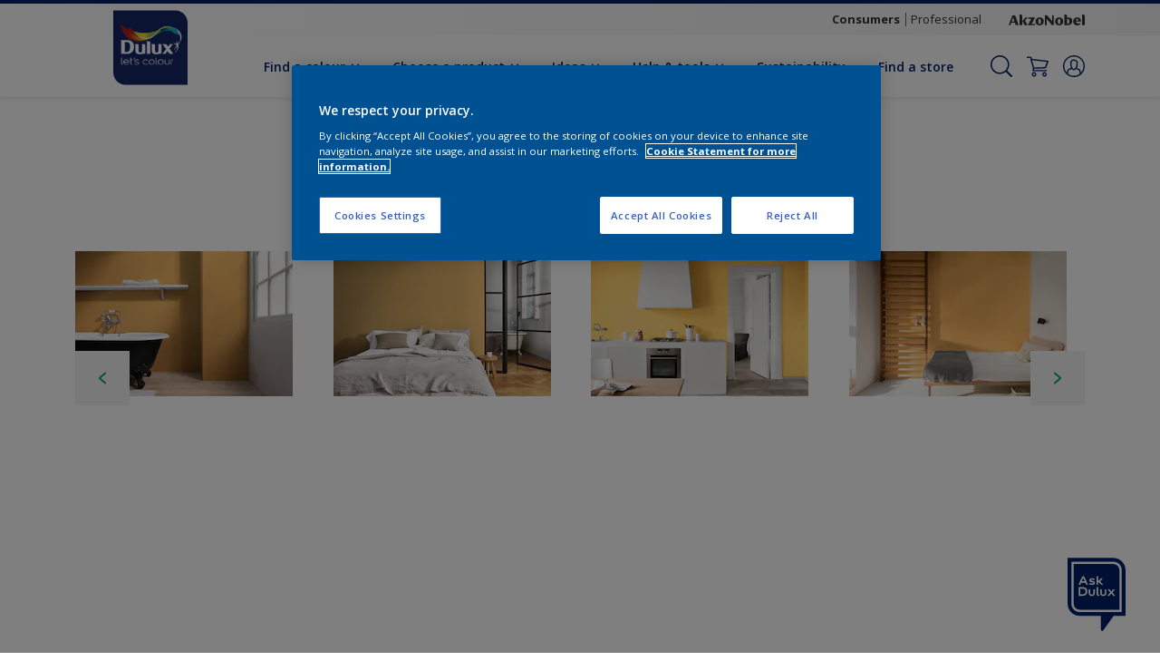

--- FILE ---
content_type: application/javascript
request_url: https://cdn.cookielaw.org/consent/274f8f0f-2e1a-462d-8dab-73a2431aff25/OtAutoBlock.js
body_size: 3858
content:
(function(){function w(a){try{return JSON.parse(a)}catch(c){return[]}}function r(a){var c=[],b=[],e=function(d,h){if("string"!=typeof d||!d.trim())return{};for(var g={},f=0;f<h.length;f++){var k=h[f];if("CUSTOM_PATTERN"===k.ResourceMatchType){if(d.includes(k.Tag)){g=k;break}}else if("SYSTEM_PATTERN"===k.ResourceMatchType&&k.compiledRegex)try{if(k.compiledRegex.test(d)){g=k;break}}catch(E){console.warn("Invalid regex in blockList:",k.Tag,E)}else{if(k.Tag===d){g=k;break}var l=void 0,m=k.Tag;var F=(m=
-1!==m.indexOf("http:")?m.replace("http:",""):m.replace("https:",""),-1!==(l=m.indexOf("?"))?m.replace(m.substring(l),""):m);!d||-1===d.indexOf(F)&&-1===k.Tag.indexOf(d)||(g=k)}}return g}(a,G);return e.CategoryId&&(c=e.CategoryId),e.Vendor&&(b=e.Vendor.split(":")),!e.Tag&&H&&(b=c=function(d){var h=[],g=function(f){var k=document.createElement("a");return k.href=f,-1!==(f=k.hostname.split(".")).indexOf("www")||2<f.length?f.slice(1).join("."):k.hostname}(d);return h=x.some(function(f){return f===g})?
["C0004"]:h}(a)),{categoryIds:c,vsCatIds:b}}function y(a){return!a||!a.length||(a&&window.OptanonActiveGroups?a.every(function(c){return-1!==window.OptanonActiveGroups.indexOf(","+c+",")}):void 0)}function n(a,c){void 0===c&&(c=null);var b=window,e=b.OneTrust&&b.OneTrust.IsVendorServiceEnabled;b=e&&b.OneTrust.IsVendorServiceEnabled();return"Categories"===t||"All"===t&&e&&!b?y(a):("Vendors"===t||"All"===t&&e&&b)&&y(c)}function p(a){a=a.getAttribute("class")||"";return-1!==a.indexOf("optanon-category")||
-1!==a.indexOf("ot-vscat")}function q(a){return a.hasAttribute("data-ot-ignore")}function z(a,c,b){void 0===b&&(b=null);var e=a.join("-"),d=b&&b.join("-"),h=c.getAttribute("class")||"",g="",f=!1;a&&a.length&&-1===h.indexOf("optanon-category-"+e)&&(g=("optanon-category-"+e).trim(),f=!0);b&&b.length&&-1===h.indexOf("ot-vscat-"+d)&&(g+=" "+("ot-vscat-"+d).trim(),f=!0);f&&c.setAttribute("class",g+" "+h)}function A(a,c,b){void 0===b&&(b=null);var e;a=a.join("-");b=b&&b.join("-");return-1===c.indexOf("optanon-category-"+
a)&&(e=("optanon-category-"+a).trim()),-1===c.indexOf("ot-vscat-"+b)&&(e+=" "+("ot-vscat-"+b).trim()),e+" "+c}function B(a){var c,b=r((null==(b=a)?void 0:b.getAttribute("src"))||"");(b.categoryIds.length||b.vsCatIds.length)&&(z(b.categoryIds,a,b.vsCatIds),n(b.categoryIds,b.vsCatIds)||(a.type="text/plain"),a.addEventListener("beforescriptexecute",c=function(e){"text/plain"===a.getAttribute("type")&&e.preventDefault();a.removeEventListener("beforescriptexecute",c)}))}function C(a){var c=a.src||"",b=
r(c);(b.categoryIds.length||b.vsCatIds.length)&&(z(b.categoryIds,a,b.vsCatIds),n(b.categoryIds,b.vsCatIds)||(a.removeAttribute("src"),a.setAttribute("data-src",c)))}var v=function(){return(v=Object.assign||function(a){for(var c,b=1,e=arguments.length;b<e;b++)for(var d in c=arguments[b])Object.prototype.hasOwnProperty.call(c,d)&&(a[d]=c[d]);return a}).apply(this,arguments)},I=w('[{"Tag":"https://www.youtube.com/embed/MwUv8kFL0aQ","CategoryId":["C0004"],"Vendor":null},{"Tag":"https://www.youtube.com/embed/5KF8bv1B1bw","CategoryId":["C0004"],"Vendor":null},{"Tag":"https://www.youtube.com/embed/XLFbxLEUPpk","CategoryId":["C0004"],"Vendor":null},{"Tag":"https://www.youtube.com/embed/2qQlDNSl3uY","CategoryId":["C0004"],"Vendor":null},{"Tag":"https://www.youtube.com/embed/AMsCRC6iunk","CategoryId":["C0004"],"Vendor":null},{"Tag":"https://www.youtube.com/embed/sh5deeVemT4","CategoryId":["C0004"],"Vendor":null},{"Tag":"https://td.doubleclick.net/td/rul/977159460","CategoryId":["C0004"],"Vendor":null},{"Tag":"https://www.youtube.com/embed/-mUBrMrpJgA","CategoryId":["C0004"],"Vendor":null},{"Tag":"https://www.youtube.com/embed/Om14WrHF-68","CategoryId":["C0004"],"Vendor":null},{"Tag":"https://www.youtube.com/embed/oWNvUNli9cI","CategoryId":["C0004"],"Vendor":null},{"Tag":"https://www.youtube.com/embed/etOxIWJar9w","CategoryId":["C0004"],"Vendor":null},{"Tag":"https://www.youtube.com/embed/i7pBu-MBQg8","CategoryId":["C0004"],"Vendor":null},{"Tag":"https://www.youtube.com/embed/Bm-a7I2RLkc","CategoryId":["C0004"],"Vendor":null},{"Tag":"https://script.hotjar.com/modules.c04774c5aa909f60fd61.js","CategoryId":["C0002"],"Vendor":null},{"Tag":"https://www.youtube.com/embed/sA02luOaLUg","CategoryId":["C0004"],"Vendor":null},{"Tag":"https://www.youtube.com/embed/hDXhPPVotgU","CategoryId":["C0004"],"Vendor":null},{"Tag":"https://www.google-analytics.com/plugins/ua/ec.js","CategoryId":["C0002"],"Vendor":null},{"Tag":"https://www.youtube.com/embed/QGc6kS-sYew","CategoryId":["C0004"],"Vendor":null},{"Tag":"https://www.youtube.com/iframe_api","CategoryId":["C0004"],"Vendor":null},{"Tag":"https://www.youtube.com/embed/nUeVPBZdqIg","CategoryId":["C0004"],"Vendor":null},{"Tag":"https://www.youtube.com/embed/UcauvUqqZmw","CategoryId":["C0004"],"Vendor":null},{"Tag":"https://www.youtube.com/embed/JpmlcWOOBs8","CategoryId":["C0004"],"Vendor":null},{"Tag":"https://www.youtube.com/embed/FOOSUDq58qY","CategoryId":["C0004"],"Vendor":null},{"Tag":"https://www.youtube.com/embed/YMYjcF1Od2E","CategoryId":["C0004"],"Vendor":null},{"Tag":"https://www.youtube.com/embed/KN8dnRTBNKs","CategoryId":["C0004"],"Vendor":null},{"Tag":"https://td.doubleclick.net/td/fls/rul/activityi","CategoryId":["C0004"],"Vendor":null},{"Tag":"https://connect.facebook.net/en_US/fbevents.js","CategoryId":["C0004"],"Vendor":null},{"Tag":"https://www.youtube.com/embed/twno02XrQ0E","CategoryId":["C0004"],"Vendor":null},{"Tag":"https://www.youtube.com/embed/pJb3gYJ6Kt0","CategoryId":["C0004"],"Vendor":null},{"Tag":"https://www.youtube.com/embed/M4J8zq3Okp0","CategoryId":["C0004"],"Vendor":null},{"Tag":"https://script.hotjar.com/modules.a3cb6dcf71aec7e1a87f.js","CategoryId":["C0002"],"Vendor":null},{"Tag":"https://www.youtube.com/embed/QhZFps8z00g","CategoryId":["C0004"],"Vendor":null},{"Tag":"https://www.youtube.com/embed/IeCbwGgT3BU","CategoryId":["C0004"],"Vendor":null},{"Tag":"https://www.youtube.com/embed/fOz3nedeBGU","CategoryId":["C0004"],"Vendor":null},{"Tag":"https://www.youtube.com/embed/yPZONpdxWK0","CategoryId":["C0004"],"Vendor":null},{"Tag":"https://apps.bazaarvoice.com/bv.js","CategoryId":["C0002","C0004"],"Vendor":null},{"Tag":"https://www.youtube.com/embed/QbrVwUQ1UIc","CategoryId":["C0004"],"Vendor":null},{"Tag":"https://9233916.fls.doubleclick.net/activityi","CategoryId":["C0004"],"Vendor":null},{"Tag":"https://script.hotjar.com/modules.0436d96a0ec6cfd03f7c.js","CategoryId":["C0002"],"Vendor":null},{"Tag":"https://www.youtube.com/embed/SfqOiJ82Miw","CategoryId":["C0004"],"Vendor":null},{"Tag":"https://www.youtube.com/embed/pmXoyE0fu9U","CategoryId":["C0004"],"Vendor":null},{"Tag":"https://s.pinimg.com/ct/lib/main.817db39b.js","CategoryId":["C0005"],"Vendor":null},{"Tag":"https://www.youtube.com/embed/K3V8IqwuDRg","CategoryId":["C0004"],"Vendor":null},{"Tag":"https://www.youtube.com/embed/yZYUtJ_ZkJc","CategoryId":["C0004"],"Vendor":null},{"Tag":"https://www.youtube.com/embed/s95HkoIe2nU","CategoryId":["C0004"],"Vendor":null},{"Tag":"https://www.youtube.com/embed/tB-XGJAQkVo","CategoryId":["C0004"],"Vendor":null},{"Tag":"https://www.youtube.com/embed/MvBNIJvNRi8","CategoryId":["C0004"],"Vendor":null},{"Tag":"https://www.youtube.com/embed/O9heo70OXKY","CategoryId":["C0004"],"Vendor":null},{"Tag":"https://script.hotjar.com/modules.4784248f2d9a4852c40b.js","CategoryId":["C0002"],"Vendor":null},{"Tag":"https://predictivedecoembed.azureedge.net/en-GB/predictive-deco.js","CategoryId":["C0002"],"Vendor":null},{"Tag":"https://bat.bing.com/actionp/0","CategoryId":["C0004"],"Vendor":null},{"Tag":"https://www.youtube.com/embed/2CRezanPsBg","CategoryId":["C0004"],"Vendor":null},{"Tag":"https://www.youtube.com/embed/odDVPuXen44","CategoryId":["C0004"],"Vendor":null},{"Tag":"https://www.youtube.com/embed/4ZaztWcJYHA","CategoryId":["C0004"],"Vendor":null},{"Tag":"https://www.youtube.com/embed/z0Qzocrf9js","CategoryId":["C0004"],"Vendor":null},{"Tag":"https://www.youtube.com/embed/3zRPGel8UkI","CategoryId":["C0004"],"Vendor":null},{"Tag":"https://script.hotjar.com/modules.0157df8a158a106f0dc5.js","CategoryId":["C0002"],"Vendor":null},{"Tag":"https://network-eu-a.bazaarvoice.com","CategoryId":["C0002"],"Vendor":null},{"Tag":"https://www.youtube.com/embed/Z4jHHq8oiD0","CategoryId":["C0004"],"Vendor":null},{"Tag":"https://www.youtube.com/embed/wWhLzrVi5MI","CategoryId":["C0004"],"Vendor":null},{"Tag":"https://apps.bazaarvoice.com","CategoryId":["C0002"],"Vendor":null},{"Tag":"https://www.youtube.com/embed/2-KlJUWwsKw","CategoryId":["C0004"],"Vendor":null},{"Tag":"https://www.youtube.com/embed/dDs7qkwfQPI","CategoryId":["C0004"],"Vendor":null},{"Tag":"https://urldefense.com/v3/__https://p.teads.tv/teads-fellow.js__","CategoryId":["C0003"],"Vendor":null},{"Tag":"https://s.pinimg.com/ct/lib/main.31a98a45.js","CategoryId":["C0005"],"Vendor":null},{"Tag":"https://www.youtube.com/embed/rS3503ZYYTg","CategoryId":["C0004"],"Vendor":null},{"Tag":"https://www.youtube.com/embed/X1-bLz7X3Q8","CategoryId":["C0004"],"Vendor":null},{"Tag":"https://www.youtube.com/embed/OQ7AJqPjeNM","CategoryId":["C0004"],"Vendor":null},{"Tag":"https://www.youtube.com/embed/eY4M21Jebd0","CategoryId":["C0004"],"Vendor":null},{"Tag":"https://script.hotjar.com/modules.ef5986d046c68a8c77c1.js","CategoryId":["C0002"],"Vendor":null},{"Tag":"https://cdns.eu1.gigya.com/js/gigya.js","CategoryId":["C0002","C0003"],"Vendor":null},{"Tag":"https://googleads.g.doubleclick.net/pagead/viewthroughconversion/1008905277/","CategoryId":["C0004"],"Vendor":null},{"Tag":"https://www.youtube.com/embed/Ewl-dy30MM0","CategoryId":["C0004"],"Vendor":null},{"Tag":"https://www.youtube.com/embed/Nd0qeEd4Jks","CategoryId":["C0004"],"Vendor":null},{"Tag":"https://www.youtube.com/embed/m0gnLkiYJOE","CategoryId":["C0004"],"Vendor":null},{"Tag":"https://www.youtube.com/embed/dXENZSUs8hQ","CategoryId":["C0004"],"Vendor":null},{"Tag":"https://s.pinimg.com/ct/core.js","CategoryId":["C0005"],"Vendor":null},{"Tag":"https://cdns.eu1.gigya.com/gs/webSdk/Api.aspx","CategoryId":["C0003","C0004"],"Vendor":null},{"Tag":"https://www.youtube.com/embed/R1CIenhsjRc","CategoryId":["C0004"],"Vendor":null},{"Tag":"https://static.hotjar.com/c/hotjar-3465233.js","CategoryId":["C0002"],"Vendor":null},{"Tag":"https://www.youtube.com/embed/T45y25ixlRE","CategoryId":["C0004"],"Vendor":null},{"Tag":"https://bat.bing.com/bat.js","CategoryId":["C0002","C0004"],"Vendor":null},{"Tag":"https://www.youtube.com/embed/cgX29VU7CG8","CategoryId":["C0004"],"Vendor":null},{"Tag":"https://www.youtube.com/embed/NAyXtBHcK2U","CategoryId":["C0004"],"Vendor":null},{"Tag":"https://script.hotjar.com/modules.f7b829d5d96e959c0829.js","CategoryId":["C0002"],"Vendor":null},{"Tag":"https://munchkin.marketo.net//munchkin.js","CategoryId":["C0002"],"Vendor":null},{"Tag":"https://www.youtube.com/s/player/e7567ecf/www-widgetapi.vflset/www-widgetapi.js","CategoryId":["C0004"],"Vendor":null},{"Tag":"https://www.youtube.com/embed/fAeB8YVfXZI","CategoryId":["C0004"],"Vendor":null},{"Tag":"https://www.youtube.com/embed/xTAsuYw3iw4","CategoryId":["C0004"],"Vendor":null},{"Tag":"https://www.youtube.com/embed/QDG00o0UKCo","CategoryId":["C0004"],"Vendor":null},{"Tag":"https://www.youtube.com/embed/kbiWiMPeSzI","CategoryId":["C0004"],"Vendor":null},{"Tag":"https://www.youtube.com/embed/bHxgiyYDXPA","CategoryId":["C0004"],"Vendor":null},{"Tag":"https://www.youtube.com/embed/75qg0M-bUSA","CategoryId":["C0004"],"Vendor":null},{"Tag":"https://www.youtube.com/embed/imaElov0Y3A","CategoryId":["C0004"],"Vendor":null},{"Tag":"https://www.youtube.com/embed/hRY2gQjjJiA","CategoryId":["C0004"],"Vendor":null},{"Tag":"https://munchkin.marketo.net/164/munchkin.js","CategoryId":["C0002"],"Vendor":null},{"Tag":"https://www.youtube.com/embed/gkhnR0dhYbE","CategoryId":["C0004"],"Vendor":null},{"Tag":"https://www.youtube.com/embed/qQgH9cvZE7M","CategoryId":["C0004"],"Vendor":null},{"Tag":"https://www.youtube.com/embed/9lXhS3VpHhM","CategoryId":["C0004"],"Vendor":null},{"Tag":"https://11547634.fls.doubleclick.net/activityi","CategoryId":["C0004"],"Vendor":null},{"Tag":"https://www.google-analytics.com/analytics.js","CategoryId":["C0002"],"Vendor":null},{"Tag":"https://www.youtube.com/embed/gcGWhKwS-eY","CategoryId":["C0004"],"Vendor":null},{"Tag":"https://www.youtube.com/embed/DMkblCN711Y","CategoryId":["C0004"],"Vendor":null},{"Tag":"https://accounts.eu1.gigya.com/accounts.webSdkBootstrap","CategoryId":["C0004"],"Vendor":null},{"Tag":"https://www.youtube.com/embed/qBEHcX-lvMU","CategoryId":["C0004"],"Vendor":null},{"Tag":"https://www.youtube.com/embed/ryBVUoTyHDQ","CategoryId":["C0004"],"Vendor":null},{"Tag":"https://www.youtube.com/embed/5Zbp0B8svSg","CategoryId":["C0004"],"Vendor":null},{"Tag":"https://www.youtube.com/embed/6Js0-APgx7Q","CategoryId":["C0004"],"Vendor":null},{"Tag":"https://www.youtube.com/embed/OvxPWvH1JwM","CategoryId":["C0004"],"Vendor":null},{"Tag":"https://www.youtube.com/embed/brZ1xkqNII0","CategoryId":["C0004"],"Vendor":null},{"Tag":"https://www.youtube.com/embed/zJAd9rXSjGc","CategoryId":["C0004"],"Vendor":null},{"Tag":"https://www.youtube.com/embed/bgMkN-cSrkk","CategoryId":["C0004"],"Vendor":null},{"Tag":"https://assets.adobedtm.com/feb986e74bf7/f95cb7da5d29/launch-532cb729038f.min.js","CategoryId":["C0004"],"Vendor":null},{"Tag":"https://www.youtube.com/embed/T59b-p6-SxM","CategoryId":["C0004"],"Vendor":null},{"Tag":"https://www.youtube.com/embed/Xda6PRScXCw","CategoryId":["C0004"],"Vendor":null},{"Tag":"https://www.youtube.com/embed/hd1-Ya4ZN18","CategoryId":["C0004"],"Vendor":null},{"Tag":"https://www.youtube.com/embed/AwvUeI25TaY","CategoryId":["C0004"],"Vendor":null},{"Tag":"https://secure.adnxs.com/px","CategoryId":["C0004"],"Vendor":null},{"Tag":"https://www.youtube.com/embed/sgFKYNxDRO0","CategoryId":["C0004"],"Vendor":null},{"Tag":"https://www.youtube.com/embed/l-SR1LpyMdU","CategoryId":["C0004"],"Vendor":null},{"Tag":"https://dev.visualwebsiteoptimizer.com/cdn/7.0/va-bdaf0b7fc8f2c2daf5d35201f9b660aebr.js","CategoryId":["C0002"],"Vendor":null},{"Tag":"https://s.pinimg.com/ct/lib/main.8821a9da.js","CategoryId":["C0005"],"Vendor":null},{"Tag":"https://www.youtube.com/embed/Kq4HoITmC0U","CategoryId":["C0004"],"Vendor":null},{"Tag":"https://ad.doubleclick.net/activity","CategoryId":["C0004"],"Vendor":null},{"Tag":"https://www.youtube.com/embed/J9QV1grzQ6k","CategoryId":["C0004"],"Vendor":null},{"Tag":"https://script.hotjar.com/modules.f5772d147096c4644991.js","CategoryId":["C0002"],"Vendor":null},{"Tag":"https://www.youtube.com/embed/agTqsw2-DPQ","CategoryId":["C0004"],"Vendor":null},{"Tag":"https://2610412.fls.doubleclick.net/activityi","CategoryId":["C0004"],"Vendor":null},{"Tag":"https://www.youtube.com/embed/Z_WK1-d-8yY","CategoryId":["C0004"],"Vendor":null},{"Tag":"https://www.youtube.com/embed/0cigyF56-vg","CategoryId":["C0004"],"Vendor":null},{"Tag":"https://www.youtube.com/s/player/d50f54ef/www-widgetapi.vflset/www-widgetapi.js","CategoryId":["C0004"],"Vendor":null},{"Tag":"https://www.youtube.com/embed/ZfApAS9domM","CategoryId":["C0004"],"Vendor":null},{"Tag":"https://www.youtube.com/embed/lP7l34KP0no","CategoryId":["C0004"],"Vendor":null},{"Tag":"https://dev.visualwebsiteoptimizer.com/j.php","CategoryId":["C0002"],"Vendor":null}]'),
H=JSON.parse("true"),G=function(){for(var a=0,c=0,b=arguments.length;c<b;c++)a+=arguments[c].length;a=Array(a);var e=0;for(c=0;c<b;c++)for(var d=arguments[c],h=0,g=d.length;h<g;h++,e++)a[e]=d[h];return a}(I||[],w("[]".replace(/\\/g,"\\\\")).map(function(a){var c,b=null;if("SYSTEM_PATTERN"===(null==(c=a)?void 0:c.ResourceMatchType)&&"string"==typeof(null==(c=a)?void 0:c.Tag)&&null!=(c=null==(c=a)?void 0:c.Tag)&&c.trim())try{b=new RegExp(a.Tag)}catch(e){console.warn('Invalid regex pattern: "'+a.Tag+
'"',e)}return v(v({},a),{compiledRegex:b})})||[]),t=JSON.parse('"Categories"'),x=(x="addthis.com addtoany.com adsrvr.org amazon-adsystem.com bing.com bounceexchange.com bouncex.net criteo.com criteo.net dailymotion.com doubleclick.net everesttech.net facebook.com facebook.net googleadservices.com googlesyndication.com krxd.net liadm.com linkedin.com outbrain.com rubiconproject.com sharethis.com taboola.com twitter.com vimeo.com yahoo.com youtube.com".split(" ")).filter(function(a){if("null"!==a&&
a.trim().length)return a}),u=["embed","iframe","img","script"],D=((new MutationObserver(function(a){Array.prototype.forEach.call(a,function(c){Array.prototype.forEach.call(c.addedNodes,function(e){1!==e.nodeType||-1===u.indexOf(e.tagName.toLowerCase())||p(e)||q(e)||("script"===e.tagName.toLowerCase()?B:C)(e)});var b=c.target;!c.attributeName||p(b)&&q(b)||("script"===b.nodeName.toLowerCase()?B(b):-1!==u.indexOf(c.target.nodeName.toLowerCase())&&C(b))})})).observe(document.documentElement,{childList:!0,
subtree:!0,attributes:!0,attributeFilter:["src"]}),document.createElement);document.createElement=function(){for(var a,c,b=[],e=0;e<arguments.length;e++)b[e]=arguments[e];return"script"===b[0].toLowerCase()||-1!==u.indexOf(b[0].toLowerCase())?(a=D.bind(document).apply(void 0,b),c=a.setAttribute.bind(a),Object.defineProperties(a,{src:{get:function(){try{return!/^(https?:|\/\/|file:|ftp:|data:|blob:)/i.test(a.getAttribute("src"))&&a.getAttribute("src")?(new URL(a.getAttribute("src"),document.baseURI)).href:
a.getAttribute("src")||""}catch(d){return a.getAttribute("src")||""}},set:function(d){var h=b[0],g,f,k,l="";l=r(l="string"==typeof d||d instanceof Object?d.toString():l);return f=h,k=a,!(g=l).categoryIds.length&&!g.vsCatIds.length||"script"!==f.toLowerCase()||p(k)||n(g.categoryIds,g.vsCatIds)||q(k)?(f=h,g=a,!(k=l).categoryIds.length||-1===u.indexOf(f.toLowerCase())||p(g)||n(k.categoryIds,k.vsCatIds)||q(g)?c("src",d):(a.removeAttribute("src"),c("data-src",d),(h=a.getAttribute("class"))||c("class",
A(l.categoryIds,h||"",l.vsCatIds)))):(c("type","text/plain"),c("src",d)),!0}},type:{get:function(){return a.getAttribute("type")||""},set:function(d){return g=c,f=r((h=a).src||""),g("type",!f.categoryIds.length&&!f.vsCatIds.length||p(h)||n(f.categoryIds,f.vsCatIds)||q(h)?d:"text/plain"),!0;var h,g,f}},class:{set:function(d){return g=c,!(f=r((h=a).src)).categoryIds.length&&!f.vsCatIds.length||p(h)||n(f.categoryIds,f.vsCatIds)||q(h)?g("class",d):g("class",A(f.categoryIds,d,f.vsCatIds)),!0;var h,g,f}}}),
a.setAttribute=function(d,h,g){"type"!==d&&"src"!==d||g?c(d,h):a[d]=h},a):D.bind(document).apply(void 0,b)}})();